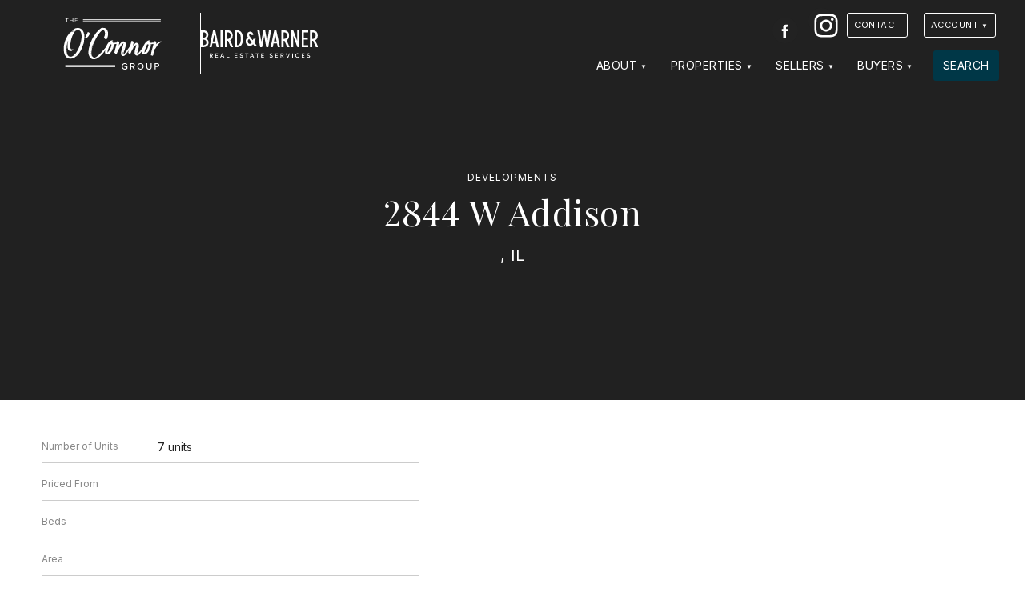

--- FILE ---
content_type: text/html; charset=UTF-8
request_url: https://barbaraoconnorgroup.com/developments/2844-w-addison/
body_size: 4518
content:
<!DOCTYPE html>
<html lang="en">
<head>
   <meta charset="utf-8">
  <title>2844 W Addison , IL  |  The O'Connor Group</title>
  <meta name="viewport" content="width=device-width,initial-scale=1.0, maximum-scale=1.0, user-scalable=0">
  <style>
    </style>
  <meta name="description" content="Whether you are buying or selling a home, you’ve come to the right place to achieve success in Chicagoland’s exciting housing market. Barbara and Hilary O’Connor are each accomplished real estate
professionals in their own right, but together, they lead a powerhouse real estate team. Barbara is an award-winning broker with nearly $2 billion sold across her lauded career; she is consistently ranked in
the Top 1% of Brokers within the Chicago Association of Realtors. Her daughter Hilary served as assistant attorney general for the State of Illinois and then worked for a prestigious private firm as an
associate attorney. Now as co-lead of the top-producing Barbara O’Connor Group, Hilary’s professional experience and unique skillset bring an invaluable perspective to the legal and financial aspects of every real estate transaction.">
  <link rel="canonical" href="https://barbaraoconnorgroup.com/developments/2844-w-addison/" />
  <meta name="viewport" content="width=device-width">
  <link rel="icon" type="image/png" href="https://barbaraoconnorgroup.com/wp-content/themes/dtagents/assets/favicons/favicon-96x96.png" sizes="96x96" />
  <link rel="icon" type="image/svg+xml" href="https://barbaraoconnorgroup.com/wp-content/themes/dtagents/assets/favicons/favicon.svg" />
  <link rel="shortcut icon" href="https://barbaraoconnorgroup.com/wp-content/themes/dtagents/assets/favicons/favicon.ico" />
  <link rel="apple-touch-icon" sizes="180x180" href="https://barbaraoconnorgroup.com/wp-content/themes/dtagents/assets/favicons/apple-touch-icon.png" />
  <meta name="apple-mobile-web-app-title" content="The O'Connor Group" />
  <link rel="manifest" href="/manifest.json" />
  <meta property="og:title" content="2844 W Addison , IL  |  The O'Connor Group">
  <meta property="og:description" content="Whether you are buying or selling a home, you’ve come to the right place to achieve success in Chicagoland’s exciting housing market. Barbara and Hilary O’Connor are each accomplished real estate
professionals in their own right, but together, they lead a powerhouse real estate team. Barbara is an award-winning broker with nearly $2 billion sold across her lauded career; she is consistently ranked in
the Top 1% of Brokers within the Chicago Association of Realtors. Her daughter Hilary served as assistant attorney general for the State of Illinois and then worked for a prestigious private firm as an
associate attorney. Now as co-lead of the top-producing Barbara O’Connor Group, Hilary’s professional experience and unique skillset bring an invaluable perspective to the legal and financial aspects of every real estate transaction.">
  <meta property="og:type" content="Website">
  <meta property="og:url" content="https://barbaraoconnorgroup.com/developments/2844-w-addison/">
  <meta property="og:image" content="">
  <link rel="preconnect" href="https://cdn.jsdelivr.net">
  <link rel="preconnect" href="https://fonts.googleapis.com">
  <link rel="preconnect" href="https://fonts.gstatic.com" crossorigin>
  <link href="https://fonts.googleapis.com/css2?family=Inter:ital,wght@0,400;0,600;0,700;1,400&family=Playfair+Display:ital,wght@0,400;0,500;1,400&display=swap" rel="stylesheet">
  <style>
    :root{
      --body-font: 'Inter', sans-serif;
      --heading-font: 'Playfair Display', serif;
      --heading-font-weight: 400;
      --page-background-color: #ffffff;
      --page-font-color: #222222;
      --default-background-color: #eeeeee;
      --default-font-color: #222222;
      --dark-background-color: #222222;
      --dark-background-font-color: #ffffff;
      --light-background-color: #eeeeee;
      --light-background-font-color: #222222;
      --item-border-color: #eee;
      --button-color: #003747;
      --button-font-color: #ffffff;
      --link-color: #003747;
      --brand-logo-height: 4rem;
  }
  </style>
      <link rel="stylesheet" href="https://barbaraoconnorgroup.com/wp-content/themes/dtagents/assets/css/styles-min.css?v=1.1.1">
      <script type="text/javascript" src="https://maps.googleapis.com/maps/api/js?key=AIzaSyDSXfUC6IUWy-Hj5LE6v4ZXZWh-_mIhwBs"></script>
    </head>
<body id="content_" class="development system-theme-dark">
    
  <a href="#content" class="hidden" id="top">Jump to Content</a>
  <div class="sticky-root"></div>

  <header class="site-header sticky-element" data-sticky-root="sticky-root" data-sticky-class="sticky-header" role="banner">
    <div class="container">
    <a href="/" class="brand brand-logo show-dt-logo single-color-logo">
                              <span class="agent-logo portrait-logo">
          <img src="https://barbaraoconnorgroup.com/wp-content/uploads/2023/06/BarbaraOconnor_White-01.svg" width="100%" height="100%" title="The O'Connor Group" alt="The O'Connor Group logo">
        </span>
                    <hr class="vertical-rule">
        <span class="dreamtown-logo horizontal-logo">
          <img src="https://barbaraoconnorgroup.com/wp-content/themes/dtagents/assets/svg/bwlogo.svg" width="100%" height="100%" title="Baird & Warner" alt="Baird & Warner logo">
        </span>
          </a>
      <nav class="site-nav" role="navigation">
    <button class="site-nav-toggle" aria-label="Site Navigation">
      <svg viewBox="0 0 100 100">
        <g class="svg-menu-toggle">
          <path class="line line-1" d="M5 13h90v14H5z"/>
          <path class="line line-2" d="M5 43h90v14H5z"/>
          <path class="line line-3" d="M5 73h90v14H5z"/>
        </g>
      </svg>
    </button>
    <div class="site-nav-container">
      <ul class="site-contact">
  <li class="brand"><a href="/">The O'Connor Group</a></li>
  <li><a href="tel:773.491.5631">773.491.5631</a></li>  <li><a href="mailto:oconnorgroup@bairdwarner.com">oconnorgroup@bairdwarner.com</a></li>
</ul>
      <div class="top-nav top-nav-has-background">
  <div class="container">
    <div class="top-nav-contact">
      

  <ul class="social-icons site-social">
                  <li class="social-icon">
          <a href="https://www.facebook.com/BarbaraOConnorGroup" id="social_facebook" class="social-facebook" rel="nofollow" target="_blank">
            <span class="social-label hidden">Facebook</span>
            <svg viewbox="0 0 44 44" title=""><use xmlns:xlink="http://www.w3.org/1999/xlink" xlink:href="https://barbaraoconnorgroup.com/wp-content/themes/dtagents/assets/svg/social-icons.svg#facebook"></use></svg>
          </a>
        </li>
                        <li class="social-icon">
          <a href="https://www.instagram.com/barbaraoconnor_group/" id="social_instagram" class="social-instagram" rel="nofollow" target="_blank">
            <span class="social-label hidden">Instagram</span>
            <svg viewbox="0 0 44 44" title=""><use xmlns:xlink="http://www.w3.org/1999/xlink" xlink:href="https://barbaraoconnorgroup.com/wp-content/themes/dtagents/assets/svg/social-icons.svg#instagram"></use></svg>
          </a>
        </li>
            </ul>
      <ul class="site-contact">
  <li class="brand"><a href="/">The O'Connor Group</a></li>
  <li><a href="tel:773.491.5631">773.491.5631</a></li>  <li><a href="mailto:oconnorgroup@bairdwarner.com">oconnorgroup@bairdwarner.com</a></li>
</ul>
    </div>
          <div class="top-nav-links">
        <ul class="nav">
                      <li class="top-nav-item"><a href="https://barbaraoconnorgroup.com/contact/" id="top_nav_1897" class="button">Contact</a></li>
                    <li class="nav-item account-nav-item">
  <a href="/account/" class="button dropdown-nav-toggle" id="user-nav-dropdown-top-nav">Account</a>
  <ul class="dropdown-nav nav-open-right hidden" aria-labelledby="user-nav-dropdown-top-nav">
          <a href="/account/register/?return=/developments/2844-w-addison/" id="user_nav_register">Register</a>
      <a href="/account/login/?return=/developments/2844-w-addison/" id="user_nav_login">Log in</a>
      </ul>
</li>
        </ul>
      </div>
      </div>
</div>
      <ul class="nav">
    	    		<li class="nav-item ">
              			   <a href="#" class="dropdown-nav-toggle" id="dropdown_nav_1885" aria-expanded="false">About</a>
             <ul class="dropdown-nav hidden" aria-labelledby="dropdown_nav_1885">
                             <li><a href="https://barbaraoconnorgroup.com/about/" id="child_nav_1894">About Us</a></li>
                             <li><a href="https://barbaraoconnorgroup.com/about/testimonials/" id="child_nav_1895">Testimonials</a></li>
                             <li><a href="https://barbaraoconnorgroup.com/resources/" id="child_nav_1893">Resources</a></li>
                             <li><a href="https://barbaraoconnorgroup.com/blog/" id="child_nav_1891">Blog</a></li>
                          </ul>
              		</li>
    	    		<li class="nav-item ">
              			   <a href="#" class="dropdown-nav-toggle" id="dropdown_nav_2624" aria-expanded="false">Properties</a>
             <ul class="dropdown-nav hidden" aria-labelledby="dropdown_nav_2624">
                             <li><a href="https://barbaraoconnorgroup.com/featured-properties/" id="child_nav_1884">Featured Properties</a></li>
                             <li><a href="https://barbaraoconnorgroup.com/sold-properties/" id="child_nav_1889">Sold Properties</a></li>
                             <li><a href="https://barbaraoconnorgroup.com/developments/" id="child_nav_2625">Developments</a></li>
                             <li><a href="https://barbaraoconnorgroup.com/investment-properties/" id="child_nav_2626">Investment Properties</a></li>
                          </ul>
              		</li>
    	    		<li class="nav-item ">
              			   <a href="#" class="dropdown-nav-toggle" id="dropdown_nav_1867" aria-expanded="false">Sellers</a>
             <ul class="dropdown-nav hidden" aria-labelledby="dropdown_nav_1867">
                             <li><a href="https://barbaraoconnorgroup.com/sellers/" id="child_nav_1882">For Sellers</a></li>
                             <li><a href="https://barbaraoconnorgroup.com/hva/" id="child_nav_1890">Home Value Analysis</a></li>
                          </ul>
              		</li>
    	    		<li class="nav-item ">
              			   <a href="#" class="dropdown-nav-toggle" id="dropdown_nav_1883" aria-expanded="false">Buyers</a>
             <ul class="dropdown-nav hidden" aria-labelledby="dropdown_nav_1883">
                             <li><a href="https://barbaraoconnorgroup.com/buyers/" id="child_nav_1892">For Buyers</a></li>
                          </ul>
              		</li>
    	    		<li class="nav-item last-nav-item">
                        <a href="https://barbaraoconnorgroup.com/search/" id="nav_1896">Search</a>
              		</li>
    	    	</ul>
    </div>
  </nav>
  </div>
  <script type="application/ld+json">
    {
      "@context":"http://schema.org",
      "@type":"Organization",
      "name":"The O'Connor Group | Baird & Warner",
      "logo":"https://barbaraoconnorgroup.com/wp-content/uploads/2023/06/BarbaraOconnor_White-01.svg",      "url":"https://barbaraoconnorgroup.com",
      "email": "oconnorgroup@bairdwarner.com",
      "telephone": "773.491.5631",
      "sameAs": [
                  "https://www.facebook.com/BarbaraOConnorGroup",
                  "https://www.instagram.com/barbaraoconnor_group/"
              ]
    }
  </script>
</header>

  <main id="content" class="site-content" role="main">
      <article>
    <header class="page-header featured-image">
      <div class="container">
        <div class="page-header-content">
          <a href="" data-href="/developments/" data-test="/developments" class="page-back">Developments</a>          <h1>2844 W Addison <small>, IL </small></h1>
        </div>
              </div>
    </header>
    <section class="page-content">
            <section class="development-overview">
      <div class="container columns">
        <div class="property-description columns-seven">
          
        </div>
        <div class="property-details-section columns-five">
          <ul class="property-details-list">
            <li><strong>Number of Units</strong> <span>7 units</span></li>
            <li><strong>Priced From</strong> <span></span></li>
            <li><strong>Beds</strong> <span></span></li>
            <li><strong>Area</strong> <span></span></li>
          </ul>
        </div>

      </div>
      </section>
  </article>

  </main>

  <footer id="footer" class="site-footer" role="contentinfo">
      

        
  
  
<section id="" class="cta-block cta-style-section no-media"  >

  <div class="cta-background " >

    <div class="container ">

      <div class="cta-content-container">

                          <div class="cta-header">
            <h2>We're here to help.</h2>
          </div>
        
                
                          <div class="cta-content">
            Whether you are buying or selling a home, you’ve come to the right place. We’re here to support you every step of the way and we’re happy to answer any questions you may have.
          </div>
              </div>

                                                                              <div class="cta-button">
              <a href="https://barbaraoconnorgroup.com/contact/" class="button">Contact Us</a>
            </div>
                  
        
                
      </div>

  </div>
</section>

    <div class="footer-content">
    <div class="container">
      

  <ul class="social-icons site-social">
                  <li class="social-icon">
          <a href="https://www.facebook.com/BarbaraOConnorGroup" id="social_facebook" class="social-facebook" rel="nofollow" target="_blank">
            <span class="social-label hidden">Facebook</span>
            <svg viewbox="0 0 44 44" title=""><use xmlns:xlink="http://www.w3.org/1999/xlink" xlink:href="https://barbaraoconnorgroup.com/wp-content/themes/dtagents/assets/svg/social-icons.svg#facebook"></use></svg>
          </a>
        </li>
                        <li class="social-icon">
          <a href="https://www.instagram.com/barbaraoconnor_group/" id="social_instagram" class="social-instagram" rel="nofollow" target="_blank">
            <span class="social-label hidden">Instagram</span>
            <svg viewbox="0 0 44 44" title=""><use xmlns:xlink="http://www.w3.org/1999/xlink" xlink:href="https://barbaraoconnorgroup.com/wp-content/themes/dtagents/assets/svg/social-icons.svg#instagram"></use></svg>
          </a>
        </li>
            </ul>
      <ul class="site-contact">
  <li class="brand"><a href="/">The O'Connor Group</a></li>
  <li><a href="tel:773.491.5631">773.491.5631</a></li>  <li><a href="mailto:oconnorgroup@bairdwarner.com">oconnorgroup@bairdwarner.com</a></li>
</ul>
        <nav class="footer-nav">
    <ul class="nav">
  	  		<li class="nav-item">
  			<a target="" href="https://barbaraoconnorgroup.com/about/" id="footer_nav_1881">About</a>
  		</li>
  	  		<li class="nav-item">
  			<a target="" href="https://barbaraoconnorgroup.com/featured-properties/" id="footer_nav_1878">Featured Properties</a>
  		</li>
  	  		<li class="nav-item">
  			<a target="" href="https://barbaraoconnorgroup.com/sold-properties/" id="footer_nav_1879">Sold Properties</a>
  		</li>
  	  		<li class="nav-item">
  			<a target="" href="https://barbaraoconnorgroup.com/buyers/" id="footer_nav_1887">Buyers</a>
  		</li>
  	  		<li class="nav-item">
  			<a target="" href="https://barbaraoconnorgroup.com/sellers/" id="footer_nav_1877">Sellers</a>
  		</li>
  	  		<li class="nav-item">
  			<a target="" href="https://barbaraoconnorgroup.com/resources/" id="footer_nav_1886">Resources</a>
  		</li>
  	  		<li class="nav-item">
  			<a target="" href="https://barbaraoconnorgroup.com/contact/" id="footer_nav_1888">Contact</a>
  		</li>
  	  	</ul>
  </nav>

      <div class="dreamtown-boilerplate">
        <p>&copy; 2026 Baird & Warner | 4553 N Lincoln Ave, Chicago, IL  60625 | <a href="tel:773.326.6500">773.326.6500</a></p>
        <ul class="dreamtown-boilerplate-links">
          <li>All Rights Reserved</li>
          <li><a href="/about/terms-conditions">Terms & Conditions</a>
          <li><a href="/about/dmca-notice">DMCA Notice</a></li>
          <li class="equal-housing"><span class="hidden">Equal Housing</span><img src="https://barbaraoconnorgroup.com/wp-content/themes/dtagents/assets/img/equal-housing.png" width="24" height="18"></li>
        </ul>
        <p class="dreamtown-brand">Powered by <span class="hidden">Baird & Warner</span><img src="https://barbaraoconnorgroup.com/wp-content/themes/dtagents/assets/svg/bwlogo.svg" width="160" height="20" title="Baird & Warner" al="Baird & Warner logo"></p>
      </div>
    </div>
  </div>
    <a href="#top" class="back-to-top-control scroll sticky-element" data-sticky-root="sticky-root" data-sticky-class="sticky-back-to-top"><span class="hidden">Back To Top</span></a>
</footer>

  <script>
  window.localStorage.removeItem('dtuser');
</script>




  <script src="https://barbaraoconnorgroup.com/wp-content/themes/dtagents/assets/js/scripts-min.js?v=1.1.1"></script>






    

</body>
</html>


--- FILE ---
content_type: image/svg+xml
request_url: https://barbaraoconnorgroup.com/wp-content/uploads/2023/06/BarbaraOconnor_White-01.svg
body_size: 21367
content:
<?xml version="1.0" encoding="UTF-8"?> <svg xmlns="http://www.w3.org/2000/svg" id="Layer_1" data-name="Layer 1" viewBox="0 0 1662.8 867.81"><defs><style> .cls-1 { fill: #fff; } </style></defs><polygon class="cls-1" points="29.51 0 29.51 8.37 49.19 8.37 49.19 63.42 58.7 63.42 58.7 8.37 78.29 8.37 78.29 0 29.51 0"></polygon><polygon class="cls-1" points="149.42 0 149.42 26.62 114.33 26.62 114.33 0 104.82 0 104.82 63.42 114.33 63.42 114.33 35.09 149.42 35.09 149.42 63.42 158.92 63.42 158.92 0 149.42 0"></polygon><polygon class="cls-1" points="189.64 0 189.64 63.42 232.24 63.42 232.24 55.05 199.15 55.05 199.15 35.27 231.58 35.27 231.58 26.91 199.15 26.91 199.15 8.37 232.24 8.37 232.24 0 189.64 0"></polygon><path class="cls-1" d="m1031.1,824.24h33.91v19.01c-5.07,4.75-15.05,10.46-26.77,10.46-22.03,0-38.5-17.11-38.5-40.72s16.48-40.56,38.5-40.56c12.36,0,22.97,6.18,28.99,14.26l12.83-7.44c-8.87-11.88-22.02-20.92-41.83-20.92-30.26,0-54.82,21.71-54.82,54.66s24.56,54.82,54.82,54.82c17.9,0,32.48-7.44,42.62-18.69v-38.82h-49.75v13.94Z"></path><path class="cls-1" d="m1144.74,811.09v-37.08h26.62c11.41,0,19.65,7.45,19.65,18.54s-8.24,18.54-19.65,18.54h-26.62Zm62.59-18.54c0-19.49-13.79-32.48-33.91-32.48h-44.52v105.68h15.84v-40.72h19.81l25.19,40.72h18.38l-27.09-42.3c13.47-1.74,26.3-11.88,26.3-30.9"></path><path class="cls-1" d="m1303.22,853.56c-22.66,0-36.92-17.43-36.92-40.56s14.26-40.56,36.92-40.56,36.91,17.27,36.91,40.56-14.58,40.56-36.91,40.56m0-95.23c-31.53,0-53.24,23.29-53.24,54.66s21.7,54.66,53.24,54.66,53.24-23.29,53.24-54.66-21.71-54.66-53.24-54.66"></path><path class="cls-1" d="m1476.27,823.93c0,18.07-9.83,29.63-28.36,29.63s-28.52-11.57-28.52-29.63v-63.85h-16v64.33c0,25.98,14.9,43.25,44.52,43.25s44.36-17.11,44.36-43.41v-64.17h-16v63.85Z"></path><path class="cls-1" d="m1586.11,811.09h-26.62v-37.08h26.62c11.41,0,19.49,7.45,19.49,18.54s-8.08,18.54-19.49,18.54m2.06-51.02h-44.52v105.68h15.84v-40.72h28.68c21.55,0,33.74-14.89,33.74-32.48s-12.04-32.48-33.74-32.48"></path><rect class="cls-1" x="26.66" y="814.82" width="847.32" height="10.97"></rect><rect class="cls-1" x="26.66" y="792.85" width="847.32" height="10.97"></rect><rect class="cls-1" x="326.26" y="37.54" width="1321.12" height="10.97"></rect><rect class="cls-1" x="326.26" y="15.57" width="1321.12" height="10.97"></rect><path class="cls-1" d="m406.64,234.38c-4.26,13.51-30.57,66.11-42.65,86.02,1.42.71,2.84,2.84,2.84,4.26,0,2.13,7.82,13.51,12.08,14.93,11.37,0,61.85-57.58,61.85-83.17,0-9.95-19.19-24.88-29.15-24.88-2.13,0-4.26.71-4.98,2.84"></path><path class="cls-1" d="m75.35,375.84c-4.98,17.77-11.37,43.36-11.37,67.53v17.77c0,22.04.71,90.99,46.92,90.99h14.93c17.06,0,20.62-12.8,22.75-12.8,8.53-4.26,11.37-13.51,12.08-16.35,0-.71-.71-.71-2.13-1.42-.71.71-2.13,1.42-3.55,1.42s-2.84-.71-3.55-.71c-6.4,0-8.53,4.26-14.93,4.26-20.62,0-26.3-27.01-26.3-49.76v-23.46c5.69-78.2,26.3-159.95,66.11-209.71,2.84-.71,3.55-2.13,3.55-3.55,0-.71-2.13-4.27-2.13-6.4,0-10.66,41.23-32.7,44.07-33.41,1.42,0,2.13,0,2.13-2.84h-4.98c-2.13,2.84-6.4,4.26-10.66,6.4,5.69-9.95,26.3-10.66,27.72-10.66,56.16,0,65.4,66.11,66.82,109.47v5.69c0,111.61-89.57,341.22-187.67,341.22-52.6,0-68.95-60.42-68.95-124.4s16.35-134.36,29.15-149.28m74.64-164.21c-.71,0-2.13,0-4.98.71,2.84-3.55,9.95-9.24,12.8-9.24.71,0,1.42,0,1.42,1.42-1.42,2.13-6.4,9.24-8.53,9.24v2.84l2.84-4.27c.71,0,1.42,0,2.84,3.55l6.4-5.69c-2.13,5.69-6.4,10.66-13.51,14.22.71-.71,2.84-2.13,2.84-2.13-9.95,0-9.24,7.82-17.06,7.82,0,0-.71,0-.71-2.84l-4.26,4.98c0-9.95,18.48-20.61,19.9-20.61m17.77,7.11c.71,0,1.42.71,1.42,1.42h2.84c-3.56,3.56-10.66,7.82-10.66,7.82l-2.84,3.55-2.13-2.13,7.82-6.4c.71-.71,2.84-4.27,3.55-4.27m19.9-21.33c2.13-4.98,4.98-4.98,8.53-4.98-1.42,2.13-4.26,4.98-7.11,6.4h-3.55l2.13-1.42Zm5.69,4.26h2.84c6.4-2.13,9.95-9.24,17.06-9.24l-7.11,4.98c-3.55,0-7.11,3.55-7.11,5.69,0,0-9.24,12.08-9.95,12.08,0-.71,4.98-7.11,4.98-11.37,0-.71,0-1.42-.71-2.13m22.75,410.88v-7.11c.71-4.98,4.27-6.4,9.95-6.4h3.55c-4.98,3.55-8.53,8.53-13.51,13.51m-7.82,27.01h-4.98c.71-.71,2.13-1.42,2.13-4.26h2.84v4.26Zm-9.95,7.11c.71-1.42,2.13-3.56,3.55-5.69l1.42,2.13c-2.13,1.42-3.56,2.84-4.98,3.56m-3.55-22.04c-2.13,1.42-5.69,2.13-8.53,3.55l7.11-5.69c0-1.42,1.42-2.13,2.13-2.13l-.71,4.27Zm-136.49,41.94c4.98,0,11.37,9.24,21.32,9.24,8.53,4.26,22.04,6.4,31.99,6.4h7.11c9.24,0,17.06-.71,20.61-4.98.71,0,1.42.71,2.13.71,19.19,0,37.68-10.66,34.83-10.66h2.84c4.27,0,2.13-5.69,7.11-5.69l2.84-2.13s2.84-3.55,6.4-8.53c1.42-.71,2.13-.71,2.84-.71-2.13,2.13-3.55,4.26-4.98,5.69,22.04-10.66,63.98-53.32,87.44-95.97-3.55,2.84-9.95,9.95-14.93,9.95,1.42-4.27,17.06-12.8,18.48-16.35,0-12.08,16.35-17.06,16.35-27.72.71-4.98,6.4-7.82,7.11-14.22-7.11,7.11-14.22,23.46-20.62,29.86,8.53-24.88,27.73-34.12,29.15-56.87-3.55,0-11.37,17.06-12.09,15.64,13.51-24.17,12.09-22.75,18.48-34.83l3.55-9.95c3.56-7.11,1.42-14.93,6.4-19.9,4.27-4.98,10.66-36.25,11.37-48.34l1.42-19.19c2.13-10.66,2.13-17.06,2.13-27.01l-1.42-32.7c0-7.11-1.42-13.51-1.42-13.51,0,0,1.42,0,1.42-2.84l-.71-6.4c0-.71.71-2.13,1.42-2.84-.71-5.69-3.56-9.95-3.56-14.93,3.56,3.55,4.27,7.82,4.27,16.35l1.42,13.51c-.71,2.84-.71,4.98-.71,7.11v6.4c0,3.55-1.42,5.69-1.42,7.11,0,3.55.71,6.4.71,10.66,1.42-2.84,1.42-4.98,2.13-7.11l.71-19.9c0-2.13.71-3.55.71-4.98,0-3.55-.71-4.98-2.13-7.82l1.42-9.24c0-1.42-1.42-15.64-6.4-20.62l-4.98-18.48c-12.08-44.78-51.89-78.2-95.97-78.2-1.42,0-3.55,0-4.26.71-2.13,0-3.55-.71-5.69-.71-.71,0-1.42,0-2.84.71h-7.11c-26.3,2.13-58.29,19.19-77.49,39.81v5.69c-8.53,12.8-14.22,9.24-14.22,11.37,0,7.11-13.51,16.35-17.77,16.35-39.81,30.57-80.33,108.05-95.26,157.81,0,1.42-.71,2.13-.71,3.55C7.11,436.27,0,463.99,0,518.73c0,76.77,18.48,110.9,52.6,144.31l5.69,3.55Z"></path><path class="cls-1" d="m1603.8,426.32c.71-2.84,5.69-8.53,8.53-9.24-2.84,4.26-5.69,6.4-8.53,9.24m-19.9,6.4s1.42-2.84,2.84-2.84c0-1.42.71-2.13,3.55-2.13-1.42.71-6.4,4.98-6.4,4.98m-2.13,29.15c.71-2.13,1.42-2.13,1.42-3.56,0,1.42,2.13,1.42,2.13,1.42l-3.56,2.13Zm-6.4.71l-4.26,2.13,2.84-2.84c.71-.71,1.42-4.98,2.13-4.98,0,1.42-.71,4.27-.71,5.69m-50.47,103.79c0-3.55.71-5.69.71-8.53,0-.71.71-1.42.71-2.13,0,0,1.42-.71,2.13-.71,0,0-3.55,9.95-3.55,11.37m-10.66,53.31c-2.13.71-5.69,4.98-6.4,4.26,0-.71.71-2.84,1.42-4.26,1.42-.71,4.27-2.84,6.4-2.84l-1.42,2.84Zm-7.82-6.4s0,1.42-1.42,2.84v-2.84c2.13-3.55,4.27-2.84,4.27-6.4,1.42-2.13,2.13-6.4,4.27-7.11,0,2.13,0,2.84-.71,2.84l-1.42,3.55c0,3.55-2.13,3.55-4.98,7.11m0-20.62c.71,0,2.13.71,2.13,1.42l-3.55,10.66c0-4.26.71-7.82,1.42-12.08m3.55-51.18l-.71,2.84s-2.84,0-2.13-.71c0-1.42,1.42-2.13,2.84-2.13m-37.68-71.8v-7.82l1.42-2.84c0,1.42.71,2.13.71,3.55,0,2.13-.71,4.26-2.13,7.11m-7.11,9.95c0-4.27.71-6.4.71-9.24l2.13,2.84c-.71,2.13-1.42,4.26-2.84,6.4m1.42,8.53c0-.71-.71-1.42-.71-2.13,0,0,.71-.71,2.13-.71,0,0,0,2.13-1.42,2.84m-4.98,10.66c0,.71-.71,2.84-.71,3.55,0,1.42-.71,2.84-.71,3.55,0,0-2.84,1.42-3.55,1.42,0-.71,1.42-8.53,4.27-9.95,0-4.26,2.13-12.09,6.4-13.51-1.42,1.42-2.84,3.56-3.55,5.69,0,1.42.71,1.42,1.42,1.42-1.42,2.84-.71,6.4-3.55,7.82m-8.53,22.75c-1.42,5.69-4.27,8.53-5.69,12.08,0,0-4.26,2.13-3.55,1.42,2.13-1.42,4.98-7.82,5.69-9.95l2.13-4.98c.71-1.42,1.42-2.13,2.13-2.13-.71.71-.71,2.84-.71,3.55m-14.93,18.48c0-2.13-1.42-2.13-1.42-2.84s1.42-1.42,2.84-2.13c0,2.13-.71,4.27-1.42,4.98m-62.56,36.26c-.71,0-1.42,1.42-2.13,1.42s-3.55,1.42-3.55.71c4.27-36.26,20.61-76.77,36.97-116.58l10.66-24.88c4.27,2.84,9.95,4.27,15.64,4.27h5.69v3.55c-2.84,46.92-36.25,106.63-63.27,131.51m-51.19-23.46c-.71-.71-2.13-2.13-2.13-2.84s.71-1.42,2.13-2.13c-.71,1.42,2.84-3.55,2.84-4.98,2.13,0,2.13-2.13,2.84-3.55.33,0,1.44-.33,2.59-.79-.27,1.75-.52,3.6-.77,5.43-2.9,3.58-5.52,6.69-7.5,8.87m-5.69,6.4v-3.55c1.42,0,2.84-2.13,4.27-2.13,0,0,.71.71-4.27,5.69m131.52-41.23c-.71-.71-1.42-2.13-1.42-2.13l1.42-4.27.71,8.53c-1.42.71-2.13,3.55-3.55,4.98,0,1.42-1.42,2.13-2.13,2.13.71-2.84,2.13-5.69,4.98-9.24m-135.79,37.68v-2.13c0-.71.71-1.42,2.13-1.42,0,1.42-2.13,3.55-2.13,3.55m-7.82,9.95c-.71,0-2.84-1.42-2.84-2.13.71-1.42,3.55-4.27,4.98-4.27.71,0,.71,2.13,1.42,2.13-.71,1.42-2.13,4.27-3.56,4.27m-77.48-13.51c0,.71-.71-1.42-.71-2.84s.71-2.13,1.42-2.13c0,.71.71,2.13.71,3.55,0,.71-.71,1.42-1.42,1.42m-9.95-35.54c0-2.13,0-3.55,1.42-3.55,0,0,0-.71-.71-2.84,1.42,0,1.42-1.42,2.84-1.42-.71,4.27-2.13,5.69-3.55,7.82m-.71,63.98c-.71,0-.71-.71-1.42-2.13h2.13l-.71,2.13Zm-4.43-3.11c.48-.44.87-1.34.87-1.86,0-.71-.71-1.42-2.13-2.13l2.84-2.13.71,2.84c0,1.28-.63,2.52-2.29,3.29m-2.68,10.93s-.71-2.84-1.42-7.82l-.71-7.11c.71-2.13,2.13-4.27,2.13-7.11,0,7.82.71,12.8.71,16.35s-.71,5.69-.71,5.69m2.84-31.99v3.55c-.71,0-2.13,0-2.84-1.42,0,0,.71-2.13,2.84-2.13m1.42,10.66l-2.13,2.13v-2.84l2.13.71Zm1.42-9.24c1.42.71,1.42,1.42,1.42,2.13s-2.84,2.84-3.55,3.56c.71-2.84,2.13-5.69,2.13-5.69m8.53-109.48s-2.84-1.42-2.84-2.13c0-1.42,2.13-1.42,4.27-1.42-1.42.71-.71,3.55-1.42,3.55m-14.22,11.37c0-1.42,3.55-6.4,7.11-7.82,0,0,.71,0,2.13.71-4.27,2.84-5.69,3.55-9.24,7.11m-5.69,6.4c-1.42,1.42-2.84,1.42-2.84,3.55-1.42,1.42-3.55,3.55-5.69,7.11,0,.71-4.27,4.98-4.98,4.98,2.13-4.27,4.27-5.69,4.98-8.53,0,0,4.27-2.84,4.27-4.98,1.42-2.84,2.84-4.98,7.82-6.4,0,1.42-1.42,2.13-3.55,4.26m-18.48,24.88c-2.13,0-4.98,2.13-4.98,4.98,0,1.42-5.69,8.53-6.4,9.24,0,0-2.84,4.27-2.84,3.55l3.55-8.53,11.37-14.93c.71,0,1.42.71,1.42,1.42,0,1.42-2.13,3.56-2.13,4.27m-73.22,41.23c0,1.42,0,2.13-2.13,2.84,0,0-2.42.6-3.33.68.16-.23.31-.45.47-.68-.09,0-.28.11-.54.3.32-.85,1.14-3.09,1.23-4.33,1.36-.83,2.97-2.19,4.29-4.49.12-.18.16-.28.27-.46l-.26,2.59-2.13,6.4c.71-.71.71-2.13,2.13-2.84m-9.24,48.34l-2.13-.71c0-2.13.71-2.84.71-2.84l2.13-.71-.71,4.26Zm-2.84-4.98l-.71,4.26c0-1.42-.71-3.55-.71-3.55v-3.55c.71-2.13.71-2.84,3.55-5.69,0,0-1.42,4.27-2.13,8.53m-4.27,3.55l.71-2.84c.71,0,1.42,1.42,1.42,2.13s-.71.71-2.13.71m4.96-37.68c-.58,0-.08-1.07.69-2.38-.19.67-.39,1.36-.57,1.99-.15.23-.23.38-.12.38m-7.11,8.53c-4.98,5.69-5.69,6.4-5.69,6.4,0-7.11,4.27-6.4,9.95-12.08-2.13,2.13-3.55,4.98-4.27,5.69m-14.93,17.77s-.71,0,2.13-3.55l-2.13.71c1.42-.71,2.84-4.27,2.84-2.84s-.71,1.42-.71,2.13c1.42-1.42,2.84-4.98,4.98-5.69-.71,1.42-4.98,9.24-7.11,9.24m-14.93,22.04c-1.42.71-4.98,4.98-6.4,4.98l5.69-5.69c0-1.42.71-2.84,1.42-3.55,2.13-.71,2.84-1.42,3.55-1.42-1.42,1.42-4.27,4.26-4.27,5.69m48.15-82.99c-.03.09-.06.18-.09.27-.15.08-.28.18-.44.26.19-.13.35-.33.52-.53m-102.18,72.33c0,1.42-.71,2.13-.71,1.42,0-1.42,0-2.84,1.42-4.98l-.71,3.55Zm-.71,7.82c-2.13,2.13-2.13,4.98-2.84,7.11,0,1.42,0,3.55-.71,3.55,0,.71-.71,1.42-.71,2.84-.71,2.84-.71,5.69-.71,7.82,0,0-.71,1.42-.71,2.13l-2.13,1.42c0-3.55,2.13-7.11,2.13-8.53,0,0-1.42-2.84-2.13-3.55,0-1.42,2.13-3.55,2.13-4.27s-1.42-2.13-2.13-2.84v-9.95c0-.71,2.13-.71,2.13-2.13,0,0-.71-2.13-.71-2.84,1.42-.71,1.42-1.42,1.42-2.84,0-2.13,2.84-2.84,2.84-4.26l-2.84.71c0-.71,2.13-2.84,2.84-2.84-.71-.71-.71-2.13-.71-2.13h2.84v-3.55l1.42,4.27c.71,0,2.13,0,2.13,1.42.71,0-2.13,2.13-2.13,2.13,0,.71-1.42,2.84-1.42,2.13,0,.71,0,3.55-1.42,3.55,0,2.84-1.42,2.84-1.42,2.84,0,2.13-.71,2.84-.71,3.55s-2.13,6.4-2.13,8.53c0,.71,2.13-1.42,2.13-1.42.71,0,.71-2.13.71-3.55.71-2.13,2.13-2.84,2.84-2.84v3.55Zm4.27-37.68c0-2.13,1.42-3.55,2.13-4.26,0-.71.71-1.42,1.42-1.42,0,0-.71,3.56-.71,5.69-.71.71-1.42,1.42-2.13,1.42-1.42,0-2.13-2.13-2.84-2.84l2.13,1.42Zm5.69-44.79c.71-1.42,1.42-3.55,4.27-4.26-1.42,1.42-5.69,7.82-6.4,10.66,0-2.13,1.42-4.26,2.13-6.4m11.37-10.66c0-.71,1.42-3.55,1.42-2.84v2.84c0,2.84-.71,3.55-1.42,3.55,0,0-3.55,5.69-3.55,4.98.71-1.42,3.55-7.11,3.55-8.53m-189.1-24.17v-7.82l1.42-2.84c0,1.42.71,2.13.71,3.55,0,2.13-.71,4.26-2.13,7.11m-7.11,9.95c0-4.27.71-6.4.71-9.24l2.13,2.84c-.71,2.13-1.42,4.26-2.84,6.4m1.42,8.53c0-.71-.71-1.42-.71-2.13,0,0,.71-.71,2.13-.71,0,0,0,2.13-1.42,2.84m-4.98,10.66c0,.71-.71,2.84-.71,3.55,0,1.42-.71,2.84-.71,3.55,0,0-2.84,1.42-3.55,1.42,0-.71,1.42-8.53,4.27-9.95,0-4.26,2.13-12.09,6.4-13.51-1.42,1.42-2.84,3.56-3.55,5.69,0,1.42.71,1.42,1.42,1.42-1.42,2.84-.71,6.4-3.55,7.82m-8.53,22.75c-1.42,5.69-4.27,8.53-5.69,12.08,0,0-4.27,2.13-3.55,1.42,2.13-1.42,4.98-7.82,5.69-9.95l2.13-4.98c.71-1.42,1.42-2.13,2.13-2.13-.71.71-.71,2.84-.71,3.55m-14.93,18.48c0-2.13-1.42-2.13-1.42-2.84s1.42-1.42,2.84-2.13c0,2.13-.71,4.27-1.42,4.98m-62.56,36.26c-.71,0-1.42,1.42-2.13,1.42s-3.55,1.42-3.55.71c4.27-36.26,20.61-76.77,36.97-116.58l10.66-24.88c4.27,2.84,9.95,4.27,15.64,4.27h5.69v3.55c-2.84,46.92-36.25,106.63-63.27,131.51m74.64-58.29c-.71-.71-1.42-2.13-1.42-2.13l1.42-4.27.71,8.53c-1.42.71-2.13,3.55-3.55,4.98,0,1.42-1.42,2.13-2.13,2.13.71-2.84,2.13-5.69,4.98-9.24m-158.54,69.66c0,2.13-2.13,2.13-2.13,2.13,0-2.13,1.42-4.26,3.55-4.26-1.42.71-1.42,2.13-1.42,2.13m-2.84,7.82s-2.13-1.42-2.84-2.84h4.98c-.71,1.42-2.13,2.84-2.13,2.84m-195.49-2.13c0-5.69.71-10.66,2.13-15.64v14.93c0,1.42,0,2.13,2.13,2.84v3.55s-.71-.71-1.42-2.13v4.27c0,3.55,0,7.11.71,9.95l2.13-3.55v11.37c0,6.4,4.27,11.37,5.69,16.35l2.84,5.69c2.13,6.4,7.82,8.53,7.82,11.37-10.66-7.82-22.04-35.54-22.04-59m.71-39.1s1.42-2.13,2.13-4.98c0,4.27-.71,7.11-.71,10.66,0,0-1.42,2.84-2.13,2.84,0-4.27.71-8.53.71-8.53m3.56-17.06v-8.53c0-4.98,0-6.4,2.13-8.53v17.06c-1.42,1.42-2.13,3.55-2.84,5.69,0-2.13.71-4.98.71-5.69m3.55-25.59c1.42-.71,1.42-1.42,1.42-2.84s0-2.13.71-2.84c.71,0,.71-1.42.71-2.13-.71-.71-.71-2.13-.71-2.84,0-2.84,1.42-5.69,4.27-6.4-.71-3.55-.71-6.4-.71-8.53,0-.71,1.42,1.42,2.13,2.84v-9.24c0-1.42,0-2.84.71-3.55,2.13,0,4.26-9.95,4.26-11.37l2.13-4.98c0-2.13,1.42-3.55,1.42-4.98l2.13-3.55c0-4.27,2.84-7.11,2.84-9.95,3.56-7.82,5.69-13.51,9.24-19.19l3.55-4.98c0-2.13,1.42-4.98,1.42-4.98l9.24-20.61s2.13-2.13,2.84-3.55l-8.53,20.62c-5.69,9.95-5.69,11.37-5.69,11.37l-12.08,29.15c-.71,1.42-.71,3.55-1.42,3.55l-1.42,6.4c-1.42,3.55-4.97,10.66-4.97,16.35l-4.98,16.35c0,2.13-.71,3.55-2.13,4.26l-2.13,9.95c-1.42,2.13-2.13,7.82-2.84,9.24,0,1.42,0,2.84-.71,3.55v-2.84c-.71-1.42-1.42-1.42-1.42-2.13.71-1.42.71-2.13.71-2.13m798.34-57.58c.71-2.13.71-4.98,2.13-4.98.71,0,2.13,15.64,2.13,17.06-1.42,1.42-2.13,3.55-4.27,4.27,0-1.42,1.42-8.53,2.13-10.66,0,0-2.13-4.27-2.13-5.69m391.71-58.29c-2.13-4.26-7.11-7.82-12.8-7.82-22.04,0-61.85,27.72-79.62,51.18,1.42-11.37,2.13-11.37,2.13-22.04v-8.53c0-.53-.05-.99-.07-1.49,1.8-2.85,2.86-4.91,2.19-4.91-.86.12-1.79.25-2.7.38-.6-2.94-1.8-5.59-4.41-8.2-.71-4.26-7.11-6.4-10.66-6.4-6.4-.71-8.53-2.13-9.95-2.13-4.27.71-7.11,2.13-9.24,4.98,0,.71-3.55,3.55-3.55,5.69,0,4.17-1.14,8.32-2.04,11.65-20.43,2.64-43.13,5.02-64.08,5.41-4.98-7.82-12.8-13.51-22.04-17.77,6.4-6.4,12.8-10.66,18.48-13.51,3.55-2.13,3.55-4.98,3.55-6.4,0,0-3.55-1.42-5.69-1.42-1.42-2.13-2.13-2.13-4.27-2.13h-7.82c-42.88,3.35-80.69,54.06-103.34,115.82-31.36,42.15-89.26,118.06-96.42,118.06-1.42,0-2.13-.71-2.13-2.84,4.98-51.89,29.15-105.92,29.86-138.62,0-20.62-8.53-42.65-30.57-48.34-3.55-2.13-4.27-2.13-7.11-2.13l-3.55-.71h-4.98c-12.8,0-49.76,40.52-57.58,51.18,2.13-6.4,5.69-17.77,6.4-23.46l3.55-13.51v-4.98c0-2.84.71-4.98,1.42-6.4,0-2.84.71-7.11.71-10.66,0-2.84-.71-5.69-2.13-7.11-4.27-9.24-9.95-12.08-12.8-14.22l-14.22-4.26c-1.42,0-2.13,0-2.84,1.42-4.26,2.84-4.98,5.69-5.69,8.53-3.02,15.75-12.5,47.76-21.92,77.87-33,47.27-102.88,146.76-113.16,146.76-.71,0-.71-.71-.71-4.26,1.42-23.46,17.06-64.69,25.59-92.41,4.98-15.64,17.06-55.45,17.06-73.22,0-7.82,0-14.93-2.13-21.33-3.56-19.91-21.33-27.01-39.1-34.12-7.11,0-12.08,1.42-18.48,5.69-19.19,8.53-45.5,39.81-61.85,67.53,4.98-18.48,7.82-33.41,7.82-43.36v-3.55c-.5-2.24-.73-3.86-.86-5.25,3.03-4.45,5.31-8.26,4.41-8.26-1.59.22-3.25.46-4.98.7-.72-4.27-8.53-11.37-12.08-14.21-2.13-1.42-10.66-5.69-14.22-5.69-4.27,0-5.69,4.27-6.4,6.4-1.18,5.23-2.67,11.6-4.37,18.7-20.56,2.67-43.47,5.08-64.59,5.47-4.98-7.82-12.8-13.51-22.04-17.77,6.4-6.4,12.8-10.66,18.48-13.51,3.55-2.13,3.55-4.98,3.55-6.4,0,0-3.55-1.42-5.69-1.42-1.42-2.13-2.13-2.13-4.27-2.13h-7.82c-42.54,3.32-80.09,53.26-102.81,114.35-6.33,6.97-11.56,12.8-12.36,13.61-76.77,93.83-154.97,164.92-181.98,166.34-39.81-3.56-52.6-41.23-52.6-81.75v-9.24c0-55.45,24.88-121.56,36.26-149.99,27.72-68.95,98.1-204.02,158.52-229.61,5.69,0,14.93,6.4,20.62,9.95,11.37,16.35,13.51,29.86,13.51,46.92v8.53c-.71,10.66-4.98,44.07-14.93,54.03,0,19.19,14.22,36.26,31.28,38.39,1.42-1.42,12.09-4.27,16.35-4.98,8.53-19.9,17.77-44.79,19.19-64.69,1.42-7.11,2.13-14.22,2.13-19.9v-4.98c0-36.97-17.77-77.48-44.78-89.57-.71,0-2.13-2.13-2.13-2.13-7.11-2.84-14.22-5.69-18.48-5.69l-14.22-.71c-.71,0-2.84-2.13-4.98-2.13-.71,0-1.42,2.84-2.84,3.55-1.42-1.42-3.55-2.13-4.98-2.13-2.13,0-4.27.71-5.69.71-4.98,0-27.01,3.55-29.15,9.24-112.32,81.75-199.04,262.31-207.57,393.82v9.95c0,54.74,27.72,118.71,89.57,118.71h5.69c38.39,0,78.91-31.99,80.33-33.41.71-.71,2.13,0,2.13-2.13l2.84-.71,8.53-7.11c11.37-9.95,25.59-24.88,33.41-32.7l10.66-9.95c.71-2.13,4.26-4.98,6.4-6.4,2.13-2.84,2.13-4.98,7.11-4.98v-5.69c.71,0,1.42,0,1.42,1.42,0,.71,1.42-1.42,1.42-2.13s0-1.42,1.42-1.42c0-2.13,1.42-2.13,4.98-4.98,1.42-4.27,5.69-6.4,5.69-9.24.71,0,19.19-22.75,21.33-27.72l-5.69,4.98c0,.71-21.33,24.88-24.17,28.43,0,.71-2.13,3.55-2.84,3.55.71-3.55,7.11-9.95,7.11-9.95,0-.71,14.93-18.48,22.04-27.01.71-2.13,1.42-3.56,2.84-4.27.71,0,2.13-2.13,2.13-2.84.31-.46.47-.74.6-.98-1.71,10.74-3.06,23.12-3.44,36.52,0,9.24,2.84,16.35,7.11,22.04.71,2.84,6.4,7.82,9.95,7.82,8.53,3.55,12.09,6.4,19.91,6.4h7.82c2.84,0,4.98,0,9.95-2.13,51.18-19.19,93.84-103.08,93.84-151.42,0-5.69-.71-12.08-1.42-17.06,14.22-1.42,27.72-4.27,43.36-7.11,1.42,0,2.84-.71,4.26-.71.67-.11,1.27-.22,1.93-.32-9.95,39.98-24.05,94-37.47,143.21-.71,2.13-1.42,3.55-1.42,4.98s2.84,2.13,3.55,3.55c.71,2.13,2.84,2.84,4.98,2.84,2.13-.71,9.24,12.8,18.48,14.93,7.82,0,14.93-.71,18.48-9.24.71-2.13,2.13-4.27,2.13-6.4,9.95-16.35,9.95-27.01,18.48-41.94,36.97-69.67,75.35-115.16,87.44-120.14.71,0,.71.71.71,2.13l-.71,11.37c-2.13,17.06-19.19,66.11-28.43,95.26-1.42,4.98-8.53,30.57-8.53,33.41-.71,3.55-1.42,7.11-1.42,12.08v4.27c-.71,1.42-.71,3.55-.71,4.98v12.09c.71,13.51,3.55,24.17,21.33,34.83,2.13.71,4.98,4.26,11.37,4.26,1.42,0,4.98.71,7.11.71,12.08-2.13,28.43-12.8,49.05-39.1,14.2-17.15,27.38-35.3,40.01-53.61-3.93,15.5-2.97,18.88-6.59,27.3,0,.71-.71,2.13-.71,3.55,0,3.55,1.42,7.11,4.26,7.11,4.27,2.13,2.13,5.69,6.4,7.11,4.98,2.13,7.11,7.11,12.8,7.11l7.11,2.13c4.27,0,7.11-1.42,9.24-5.69l5.69-11.37c4.27-9.24,7.11-18.48,12.09-27.72,19.19-39.81,42.65-81.75,78.19-108.05.71,2.84,1.42,3.56,1.42,7.11-.71,16.35-17.77,60.42-23.46,86.73-2.13,9.95-4.27,20.61-4.98,32.7,0,22.04,2.13,36.25,16.35,44.78,1.42.71,9.95,6.4,11.37,7.82.71,0,7.11,2.13,9.95,2.84,7.82,0,14.22-1.42,21.33-4.98,17.77-9.95,34.12-30.57,52.6-54.03l2.84-3.55c5.69-3.55,9.24-12.08,12.8-16.35.3-.15.69-.52,1.08-.93-.88,7.62-1.55,15.78-1.78,24.39,0,9.24,2.84,16.35,7.11,22.04.71,2.84,6.4,7.82,9.95,7.82,8.53,3.55,12.09,6.4,19.9,6.4h7.82c2.84,0,4.98,0,9.95-2.13,51.18-19.19,93.83-103.08,93.83-151.42,0-5.69-.71-12.08-1.42-17.06,14.22-1.42,27.72-4.27,43.36-7.11,1.42,0,2.84-.71,4.27-.71.43-.07.82-.14,1.24-.21-14.14,53.92-28.86,94.46-39.63,150.2l-.71,9.95c-1.42.71-2.13,1.42-2.84,3.55v12.8c-1.42,4.26-1.42,5.69-1.42,7.82-.71.71-.71,1.42-.71,2.84s0,7.82,2.13,7.82c0,2.13,1.42,2.13,3.56,2.13,3.55,0,2.84-1.42,6.4-1.42,1.42,1.42,5.69,1.42,5.69,1.42,1.42,1.42,3.55,1.42,4.97,3.56h4.27q.71,0,1.42-.71c0,1.42-.71,2.13-1.42,2.84,0,0,4.27-1.42,4.98-2.84v-2.13c1.42-2.13,3.55-4.98,2.84-4.27,2.13-2.13,2.13-4.26,2.13-6.4,2.13-1.42,2.13-2.84,2.13-4.98,0-.71,7.11-9.24,7.11-7.11,0,.71-.71.71-2.13,1.42-.71,1.42-1.42,4.26-1.42,4.26-1.42,0-1.42,1.42-1.42,1.42-.71.71-.71,3.56-.71,3.56.71,0,1.42-1.42,2.13-1.42v4.98l2.13-2.84c0,.71.71,1.42,1.42,2.84,0-1.42,3.56-9.95,4.98-10.66l.71-5.69c0-1.42,2.13-3.55,2.13-5.69-2.13,0-2.13,2.13-2.13,4.26-2.13,0-2.13-2.13-2.13-2.13,0,0,.71-.71.71-2.13s-.71-3.55-.71-4.27c-.71.71-1.42.71-2.13.71,0,.71-.71,2.13-.71,3.55,0,.71,0,1.42.71,2.13,0,.71,0,1.42-1.42,2.13v-6.4l4.27-9.24c.71-.71.71-2.13.71-2.84s0-1.42,2.13-2.84c0,0,0-1.42.71-3.55,2.13-2.13,2.13-4.26,2.13-5.69-2.13,2.13-4.98,7.82-4.98,7.11,0-1.42,0-2.13-1.42-3.55.71-.71,2.13-1.42,2.13-3.55l2.13,1.42c0-.71.71-1.42.71-2.84,0-.71,0-1.42-.71-2.13,0-.71,1.42-4.98,2.13-5.69,0-.71,2.13-3.56,2.13-6.4l.71-4.98c-.71.71-2.84,2.84-2.84,4.27-.71,2.13-1.42,3.55-1.42,5.69-.71,1.42-2.84,3.55-2.84,5.69,0,1.42-2.13,2.84-2.13,4.98,0,1.42-1.42,3.55-1.42,5.69l-2.84,8.53c0,1.42-2.13,8.53-2.13,8.53,0,.71-1.42,9.24-2.84,9.24-.71.71-2.13,5.69-2.13,5.69-.71,0,2.13-9.24,2.13-10.66l1.42-7.11c2.13,0,2.84-10.66,2.84-10.66.71-2.13.71-4.27,2.84-6.4v-4.98c1.42-1.42,1.42-3.55,1.42-5.69l4.98-8.53c.71.71,1.42-1.42,1.42-1.42-.71,0-1.42-.71-1.42-1.42s.71-1.42.71-2.13c2.13-2.13,2.13-4.26,2.13-4.26,0-.71,0-1.42-2.13-1.42,0,1.42,0,3.55-2.13,7.82l.71-4.27c0-3.55,1.42-6.4,4.98-7.82,0,0,0,2.84.71,2.84s1.42-1.42,2.13-4.98c2.13,0,2.13-2.13,2.13-2.13v-3.55c1.42-.71,2.84-1.42,3.56-4.26l-2.84,2.13c.71-2.84,1.42-9.24,1.42-9.24-1.42,0-1.42,2.13-1.42,3.55-.71,0-1.42,2.13-2.13,5.69-2.84,1.42-4.98,8.53-4.98,7.82,0-1.42,2.84-7.82,3.55-9.95,0-1.42,0-3.55,1.42-3.55,0-1.42,1.42-5.69,1.42-5.69.71-.71,3.56-8.53,5.69-8.53,0,1.42,0,2.13-1.42,3.55,0,.71-.71,2.13-.71,3.55-1.42,2.84-.71,2.13-.71,2.13.71,0,1.42,1.42,2.13,1.42,0,.71-.71,1.42-.71,2.84-.71,0-.71.71-.71,2.84,1.42-2.13,1.42-3.55,3.55-3.55,0-3.55.71-.71,1.42-4.27v-2.84c0-.71.71-2.13.71-3.55,1.42,0,2.13,0,2.13-2.13-.71,0-.71-.71-.71-2.13,0-.71,1.42.71,1.42,1.42,4.27-7.82,7.11-9.95,9.95-13.51,0-1.42,1.42-6.4,3.56-7.82,0-1.42.71-2.84.71-4.27,0-.71,4.27-1.42,3.55-2.13,0-1.42,1.42-2.13,1.42-3.55l2.13-1.42c.71-2.13.71-2.84.71-2.84,0-1.42,1.42-1.42,2.84-2.84,0-1.42,1.42-4.98,3.56-6.4,0-2.13,2.13-4.26,2.84-6.4,2.13,0,2.13-1.42,2.13-1.42,3.55-3.55,4.98-7.11,9.24-10.66.71-1.42,4.27-3.55,6.4-6.4l16.35-17.77c0-2.13,2.84-4.27,4.98-4.27l5.69-4.98c0-1.42,1.42-2.84,4.27-2.84,17.06-9.24,21.33-9.95,24.88-11.37,1.42,0,2.13,0,2.13-1.42,0-.71-.71-2.13-.71-2.84"></path></svg> 

--- FILE ---
content_type: image/svg+xml
request_url: https://barbaraoconnorgroup.com/wp-content/themes/dtagents/assets/svg/bwlogo.svg
body_size: 9504
content:
<svg xmlns="http://www.w3.org/2000/svg" id="Layer_1" version="1.1" viewBox="0 0 569.64 133.98"><defs><clipPath id="clippath"><path d="M0 0h569.64v133.98H0z" class="st0"/></clipPath><clipPath id="clippath-1"><path d="M0 0h569.64v133.98H0z" class="st0"/></clipPath><clipPath id="clippath-2"><path d="M0 0h569.64v133.98H0z" class="st0"/></clipPath><clipPath id="clippath-3"><path d="M0 0h569.64v133.98H0z" class="st0"/></clipPath><clipPath id="clippath-4"><path d="M0 0h569.64v133.98H0z" class="st0"/></clipPath><clipPath id="clippath-5"><path d="M0 0h569.64v133.98H0z" class="st0"/></clipPath><clipPath id="clippath-6"><path d="M0 0h569.64v133.98H0z" class="st0"/></clipPath><clipPath id="clippath-7"><path d="M0 0h569.64v133.98H0z" class="st0"/></clipPath><clipPath id="clippath-8"><path d="M0 0h569.64v133.98H0z" class="st0"/></clipPath><clipPath id="clippath-9"><path d="M0 0h569.64v133.98H0z" class="st0"/></clipPath><clipPath id="clippath-10"><path d="M0 0h569.64v133.98H0z" class="st0"/></clipPath><style>.st0{fill:none}.st11{fill:#fff}</style></defs><g id="BW_Real_Estate_-_White" style="clip-path:url(#clippath)"><path d="M11.36 36.15h-1.14V9.77h2.28c4.14 0 7.44 1.11 9.79 3.31 2.36 2.19 3.51 5.2 3.51 9.21v.22c0 4.4-1.19 7.7-3.65 10.09-2.43 2.36-6.06 3.56-10.8 3.56m-.22 36.6h-.91V45.69h1.48c4.83 0 8.59 1.19 11.18 3.54 2.58 2.34 3.84 5.65 3.84 10.11v.34c0 4.27-1.32 7.43-4.01 9.67-2.75 2.26-6.64 3.41-11.57 3.41m13.91-32.17c7.29-3.64 10.98-9.97 10.98-19.1 0-6.06-1.91-11.04-5.66-14.8C25.93 2.25 19.76 0 12.04 0H0v82.53h10.68c7.9 0 14.31-1.99 19.07-5.9 4.85-3.99 7.3-9.57 7.3-16.94 0-9.27-4.03-15.68-11.99-19.1" class="st11" style="clip-path:url(#clippath-1)"/><path d="M95.06 0h10.33v82.53H95.06z" class="st11"/><g style="clip-path:url(#clippath-2)"><path d="M176.96 72.88h-1.94V9.66h1.83c4.96 0 8.88 2.43 11.99 7.43 3.21 5.16 4.84 12.91 4.84 23.05v2.27c0 10.21-1.59 17.98-4.73 23.11-3.03 4.96-6.96 7.37-11.99 7.37m19.79-62.27C191.74 3.57 184.93 0 176.51 0h-11.82v82.53h11.82c8.43 0 15.24-3.57 20.24-10.62 4.9-6.9 7.38-16.82 7.38-29.5v-2.27c0-12.68-2.48-22.61-7.38-29.51M127.39 9.77h1.94c4.64 0 8.17 1.26 10.79 3.84 2.58 2.55 3.89 6.57 3.89 12.31 0 5.34-1.28 9.42-3.81 12.12-2.53 2.71-5.97 4.03-10.52 4.03h-2.28V9.77Zm14.87 38.69c8.02-4.19 12.08-11.82 12.08-23 0-8.11-2.3-14.44-6.78-18.76-4.3-4.45-10.35-6.7-18-6.7h-12.5v82.53h10.33V51.61h2.39c1.07 0 1.83-.03 2.38-.07l12.89 30.99h11.5l-14.3-34.07Z" class="st11"/></g><path d="m64.13 21.46 6.6 33.02H57.59l6.54-33.02ZM59.07 0 41.74 82.53h10.3l3.65-18.44h16.97l3.68 18.44h10.53L69.42 0H59.07Z" class="st11"/><path d="M401.35 9.77h1.94c4.64 0 8.17 1.26 10.79 3.84 2.58 2.55 3.89 6.57 3.89 12.31 0 5.34-1.28 9.42-3.81 12.12-2.53 2.71-5.98 4.03-10.52 4.03h-2.28V9.77Zm14.87 38.69c8.02-4.19 12.08-11.82 12.08-23 0-8.11-2.29-14.44-6.78-18.76-4.3-4.45-10.35-6.7-18-6.7h-12.5v82.53h10.33V51.61h2.39c1.07 0 1.83-.03 2.38-.07l12.89 30.99h11.5l-14.3-34.07Z" class="st11" style="clip-path:url(#clippath-3)"/><path d="M467.98 0v53.08L448.89.97l-.35-.97h-9.89v82.53h9.99V27.76l20.01 54.77h9.44V0h-10.11zM489.76 0v82.53H521v-9.88h-20.91V45.92h18.64v-9.88h-18.64V9.88h20.58V0h-30.91z" class="st11"/><path d="M540.47 9.77h1.94c4.64 0 8.17 1.26 10.79 3.84 2.58 2.55 3.89 6.57 3.89 12.31 0 5.34-1.28 9.42-3.81 12.12-2.53 2.71-5.98 4.03-10.52 4.03h-2.28V9.77Zm14.87 38.69c8.02-4.19 12.08-11.82 12.08-23 0-8.11-2.29-14.44-6.78-18.76-4.3-4.45-10.35-6.7-18-6.7h-12.5v82.53h10.33V51.61h2.39c1.07 0 1.83-.03 2.38-.07l12.9 30.99h11.5l-14.3-34.07Z" class="st11" style="clip-path:url(#clippath-4)"/><path d="m361.1 21.46 6.6 33.02h-13.14l6.54-33.02ZM356.04 0l-17.33 82.53h10.3l3.65-18.44h16.96l3.69 18.44h10.53L366.39 0h-10.35ZM330.31 0l-8.35 55.89L312.1 0h-9.24l-9.95 55.89L284.64 0h-10.68l13.72 82.53h9.71l9.97-56.12 9.86 56.12h9.83L340.78 0h-10.47z" class="st11"/><g style="clip-path:url(#clippath-5)"><path d="M246.69 59.83c-1.37 2.94-3.65 5.04-6.42 5.9-2.41.77-4.99.46-7.24-.85-5.23-3.03-7.29-10.63-4.5-16.59 1.25-2.68 3.27-4.6 5.71-5.59l12.61 16.8-.15.32Zm19.69-18.59h-11l-3.76 8.05s-15.78-21.04-15.79-21.05c-2.37-3.16-2.32-8.32.08-10.62.88-.84 2.12-1.24 3.3-1.23 1.4.05 2.71.67 3.71 1.76.98 1.07 1.44 2.68 1.46 4.38h9.95c-.04-4.12-1.35-8.14-4.05-11.1-2.82-3.08-6.63-4.86-10.72-5-3.89-.11-7.69 1.28-10.52 3.99-6.01 5.74-6.54 16.64-1.17 23.8l.27.36c-3.68 2.11-6.73 5.43-8.63 9.5-4.97 10.62-1.14 23.82 8.53 29.43 2.98 1.73 6.25 2.61 9.55 2.61 1.9 0 3.8-.29 5.67-.88 3.94-1.24 7.42-3.78 10-7.17l5.4 7.2h12.45L258.4 58.33l7.98-17.08ZM50.09 122.74h-4.05v-6.83h3.79c1.13 0 2.06.32 2.78.96.71.63 1.07 1.45 1.07 2.44 0 .66-.16 1.24-.49 1.76-.33.52-.75.93-1.28 1.22-.52.3-1.12.45-1.8.45m3.47 2.34c1.13-.57 2.02-1.34 2.67-2.34.64-.99.97-2.14.97-3.43s-.31-2.43-.92-3.41c-.62-.98-1.47-1.75-2.57-2.31-1.09-.56-2.35-.83-3.79-.83h-7.37v20.87h3.46v-7.69h3.67l4.44 7.69h3.91l-4.96-8.37c.16-.07.33-.1.49-.17" class="st11"/></g><path d="M69.8 112.75v20.87h12.95v-3.16h-9.49v-5.9h8.3v-3.11h-8.3v-5.55h9.4v-3.15H69.8zM103.6 116.95l3.3 8.47h-6.61l3.3-8.47Zm1.64-4.2h-3.49l-8.32 20.88h3.67l2-5.13h9l2 5.13h3.67l-8.35-20.88h-.18ZM124.7 112.75v20.87h12.92v-3.16h-9.46v-17.71h-3.46zM164.17 112.75v20.87h12.94v-3.16h-9.48v-5.9h8.29v-3.11h-8.29v-5.55h9.39v-3.15h-12.85z" class="st11"/><path d="m198.47 121.84-2.56-.63c-.88-.22-1.57-.54-2.08-.97-.51-.43-.76-1.03-.76-1.81 0-.96.32-1.7.97-2.23.64-.54 1.53-.81 2.67-.81s2.01.26 2.74.78c.74.52 1.26 1.17 1.55 1.97l3.34-1.08c-.32-.89-.8-1.7-1.46-2.4-.65-.71-1.49-1.27-2.49-1.67-1.01-.41-2.17-.61-3.51-.61-2.36 0-4.18.55-5.46 1.63-1.27 1.09-1.91 2.6-1.91 4.55 0 1.03.22 1.93.67 2.68.45.76 1.07 1.38 1.85 1.88.79.5 1.67.88 2.64 1.13l2.56.65c1.08.28 1.93.68 2.57 1.18.63.51.95 1.16.95 1.95 0 .88-.38 1.58-1.13 2.12-.76.54-1.78.81-3.07.81-1.12-.02-2.05-.31-2.81-.87-.75-.55-1.26-1.2-1.52-1.94l-3.4 1.05c.18.61.49 1.2.94 1.77.45.57 1.02 1.07 1.7 1.53.69.46 1.48.82 2.38 1.08.91.26 1.9.39 3 .39 1.61 0 2.98-.26 4.1-.77 1.13-.52 1.97-1.23 2.55-2.15.57-.92.86-1.97.86-3.16 0-1.35-.52-2.58-1.55-3.7s-2.48-1.9-4.35-2.35" class="st11" style="clip-path:url(#clippath-6)"/><path d="M214.33 112.75v3.15h6.41v17.72h3.46V115.9h6.41v-3.15h-16.28zM247.71 116.95l3.3 8.47h-6.61l3.3-8.47Zm1.64-4.2h-3.49l-8.32 20.88h3.67l2-5.13h9l2 5.13h3.67l-8.35-20.88h-.18ZM265.72 112.75v3.15h6.41v17.72h3.46V115.9H282v-3.15h-16.28zM293.1 112.75v20.87h12.94v-3.16h-9.48v-5.9h8.29v-3.11h-8.29v-5.55h9.39v-3.15H293.1z" class="st11"/><path d="m342.81 121.84-2.56-.63c-.88-.22-1.57-.54-2.08-.97-.51-.43-.76-1.03-.76-1.81 0-.96.32-1.7.97-2.23.64-.54 1.53-.81 2.67-.81s2.01.26 2.74.78c.74.52 1.26 1.17 1.55 1.97l3.34-1.08c-.32-.89-.8-1.7-1.46-2.4-.65-.71-1.49-1.27-2.49-1.67-1.01-.41-2.17-.61-3.51-.61-2.36 0-4.18.55-5.46 1.63-1.27 1.09-1.91 2.6-1.91 4.55 0 1.03.22 1.93.67 2.68.45.76 1.07 1.38 1.85 1.88.79.5 1.67.88 2.64 1.13l2.56.65c1.08.28 1.93.68 2.57 1.18.64.51.95 1.16.95 1.95 0 .88-.38 1.58-1.13 2.12-.76.54-1.78.81-3.07.81-1.11-.02-2.05-.31-2.8-.87-.75-.55-1.26-1.2-1.52-1.94l-3.4 1.05c.18.61.49 1.2.94 1.77.45.57 1.02 1.07 1.7 1.53.69.46 1.48.82 2.39 1.08.91.26 1.9.39 3 .39 1.61 0 2.98-.26 4.1-.77 1.13-.52 1.97-1.23 2.55-2.15.58-.92.86-1.97.86-3.16 0-1.35-.51-2.58-1.55-3.7-1.03-1.12-2.48-1.9-4.35-2.35" class="st11" style="clip-path:url(#clippath-7)"/><path d="M360.77 112.75v20.87h12.94v-3.16h-9.48v-5.9h8.29v-3.11h-8.29v-5.55h9.39v-3.15h-12.85z" class="st11"/><path d="M394.11 122.74h-4.06v-6.83h3.79c1.14 0 2.06.32 2.78.96.71.63 1.07 1.45 1.07 2.44 0 .66-.16 1.24-.49 1.76-.33.52-.75.93-1.29 1.22-.52.3-1.12.45-1.8.45m3.49 2.34c1.14-.57 2.02-1.34 2.67-2.34.64-.99.97-2.14.97-3.43s-.31-2.43-.92-3.41c-.62-.98-1.47-1.75-2.57-2.31-1.09-.56-2.35-.83-3.79-.83h-7.37v20.87h3.46v-7.69h3.67l4.44 7.69h3.91l-4.96-8.37c.16-.07.33-.1.49-.17" class="st11" style="clip-path:url(#clippath-8)"/><path d="m428.59 112.75-6.65 16.98-6.65-16.98h-3.67l8.44 20.87h3.79l8.43-20.87h-3.69zM443.26 112.75h3.46v20.88h-3.46z" class="st11"/><path d="M473.52 128.88a6.82 6.82 0 0 1-2.06 1.45c-.77.35-1.59.52-2.46.52-1.33 0-2.52-.33-3.56-.98-1.04-.66-1.86-1.56-2.45-2.72-.58-1.15-.88-2.47-.88-3.97s.29-2.81.88-3.95c.58-1.14 1.39-2.04 2.42-2.7 1.03-.66 2.2-.99 3.51-.99.86 0 1.67.16 2.45.48.77.32 1.46.77 2.07 1.36.6.59 1.08 1.26 1.44 2.01l3.16-1.28c-.5-1.14-1.2-2.13-2.13-2.98a10.29 10.29 0 0 0-3.18-2.01c-1.19-.49-2.46-.73-3.82-.73-2.01 0-3.79.47-5.34 1.39-1.55.93-2.77 2.2-3.65 3.82-.88 1.62-1.32 3.48-1.32 5.59s.44 3.98 1.32 5.59c.89 1.62 2.11 2.89 3.67 3.82 1.56.93 3.35 1.39 5.35 1.39 1.37 0 2.67-.25 3.88-.74 1.21-.5 2.28-1.2 3.19-2.1.92-.91 1.62-1.94 2.12-3.12l-3.16-1.28c-.36.82-.84 1.53-1.45 2.15" class="st11" style="clip-path:url(#clippath-9)"/><path d="M489.7 112.75v20.87h12.94v-3.16h-9.48v-5.9h8.29v-3.11h-8.29v-5.55h9.39v-3.15H489.7z" class="st11"/><path d="M528.35 124.2c-1.03-1.11-2.48-1.9-4.35-2.35l-2.56-.63c-.88-.22-1.57-.54-2.08-.97-.51-.43-.76-1.03-.76-1.81 0-.96.32-1.7.97-2.24.64-.54 1.53-.81 2.67-.81s2.01.26 2.74.78c.74.52 1.25 1.17 1.55 1.97l3.34-1.07c-.32-.89-.8-1.7-1.46-2.4-.65-.71-1.49-1.26-2.49-1.67-1.01-.41-2.17-.61-3.51-.61-2.36 0-4.18.55-5.46 1.62-1.27 1.09-1.91 2.6-1.91 4.55 0 1.03.22 1.93.67 2.68.45.76 1.07 1.38 1.85 1.88.79.5 1.67.88 2.64 1.13l2.56.66c1.08.28 1.93.68 2.57 1.18.63.51.95 1.16.95 1.95 0 .88-.38 1.58-1.13 2.12-.76.53-1.78.81-3.07.81-1.11-.02-2.05-.31-2.81-.87-.75-.55-1.26-1.2-1.52-1.94l-3.4 1.05c.18.61.49 1.2.94 1.78.45.57 1.02 1.07 1.7 1.53.69.46 1.48.82 2.38 1.08.91.26 1.9.39 3 .39 1.61 0 2.98-.26 4.1-.77 1.13-.52 1.97-1.24 2.55-2.15.57-.92.86-1.97.86-3.16 0-1.35-.52-2.58-1.55-3.7" class="st11" style="clip-path:url(#clippath-10)"/></g></svg>